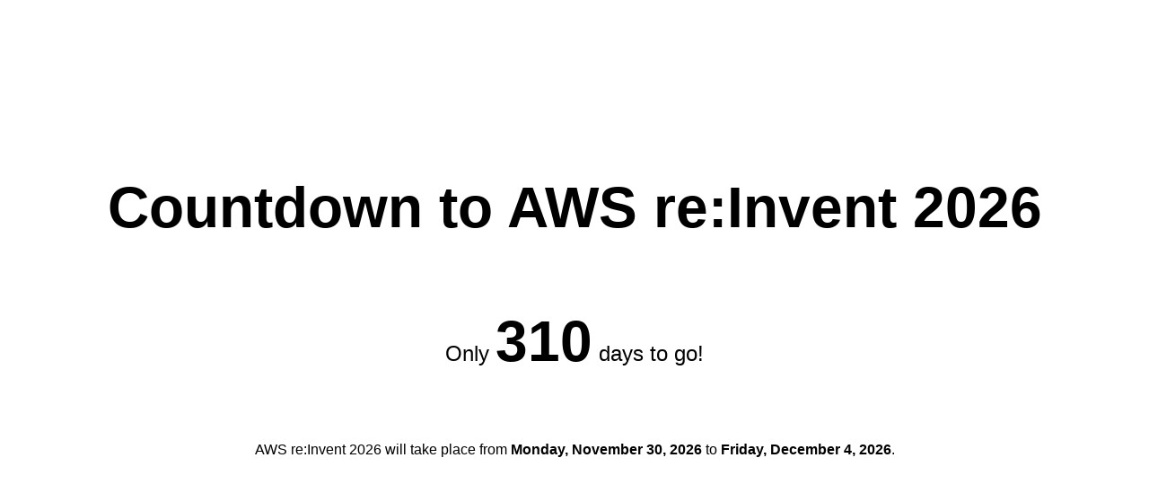

--- FILE ---
content_type: text/html; charset=utf-8
request_url: https://countdown-to-reinvent.com/
body_size: 856
content:
<!DOCTYPE html><html><head><meta charSet="utf-8"/><meta name="viewport" content="width=device-width"/><title>Countdown to AWS re:Invent <!-- -->0</title><meta name="description" content="Countdown to AWS re:Invent"/><link rel="icon" href="/favicon.ico"/><meta name="next-head-count" content="5"/><link rel="preload" href="/_next/static/css/ab44ce7add5c3d11.css" as="style"/><link rel="stylesheet" href="/_next/static/css/ab44ce7add5c3d11.css" data-n-g=""/><link rel="preload" href="/_next/static/css/4518963f4ea6117f.css" as="style"/><link rel="stylesheet" href="/_next/static/css/4518963f4ea6117f.css" data-n-p=""/><noscript data-n-css=""></noscript><script defer="" nomodule="" src="/_next/static/chunks/polyfills-78c92fac7aa8fdd8.js"></script><script src="/_next/static/chunks/webpack-ee7e63bc15b31913.js" defer=""></script><script src="/_next/static/chunks/framework-2c16ac744b6cdea6.js" defer=""></script><script src="/_next/static/chunks/main-2d94ec6e4d65c635.js" defer=""></script><script src="/_next/static/chunks/pages/_app-36494f1617390acb.js" defer=""></script><script src="/_next/static/chunks/pages/index-fa4cea5444f4810c.js" defer=""></script><script src="/_next/static/vRqcizepZyDWWkZneHc2K/_buildManifest.js" defer=""></script><script src="/_next/static/vRqcizepZyDWWkZneHc2K/_ssgManifest.js" defer=""></script></head><body><div id="__next"><div class="Home_container__d256j"><main class="Home_main__VkIEL"><h1 class="Home_title__hYX6j">Countdown to AWS re:Invent <!-- -->0</h1><div><p class="Home_description__uXNdx">Only <b class="Home_extraBold__m5j8d">...</b> days<!-- --> to go!</p><p>AWS re:Invent <!-- -->0<!-- --> will take place from<!-- --> <b>...</b> <!-- -->to<!-- --> <b>...</b>.</p></div></main><footer class="Home_footer__yFiaX"><a href="https://lucvandonkersgoed.com">This site is an ode to the Builders, Heroes and Amazonians I get to hang out with at AWS re:Invent. Can&#x27;t wait till next year!<br/>Hosted on AWS Amplify, built by Luc van Donkersgoed</a></footer></div></div><script id="__NEXT_DATA__" type="application/json">{"props":{"pageProps":{}},"page":"/","query":{},"buildId":"vRqcizepZyDWWkZneHc2K","nextExport":true,"autoExport":true,"isFallback":false,"scriptLoader":[]}</script></body></html>

--- FILE ---
content_type: application/javascript
request_url: https://countdown-to-reinvent.com/_next/static/vRqcizepZyDWWkZneHc2K/_buildManifest.js
body_size: 172
content:
self.__BUILD_MANIFEST={__rewrites:{afterFiles:[],beforeFiles:[],fallback:[]},"/":["static/css/4518963f4ea6117f.css","static/chunks/pages/index-fa4cea5444f4810c.js"],"/_error":["static/chunks/pages/_error-77823ddac6993d35.js"],sortedPages:["/","/_app","/_error"]},self.__BUILD_MANIFEST_CB&&self.__BUILD_MANIFEST_CB();

--- FILE ---
content_type: application/javascript
request_url: https://countdown-to-reinvent.com/_next/static/chunks/pages/index-fa4cea5444f4810c.js
body_size: 1171
content:
(self.webpackChunk_N_E=self.webpackChunk_N_E||[]).push([[405],{8312:function(e,t,n){(window.__NEXT_P=window.__NEXT_P||[]).push(["/",function(){return n(6209)}])},6209:function(e,t,n){"use strict";n.r(t),n.d(t,{default:function(){return _}});var a=n(5893),r=n(7294),o=n(9008),i=n.n(o),s=n(5291),d=n.n(s);function l(e){let t=function(e,t,n,a){let r=new Date(e,10,22);return a<r.getDay()&&(a+=7),r.setDate(r.getDate()-r.getDay()+a),r}(e,0,0,4);t.setHours(0,0,0,0);var n=new Date(t);n.setDate(t.getDate()+4);var a=new Date(t);return a.setDate(t.getDate()+8),[n,a]}let c={weekday:"long",month:"long",day:"numeric",year:"numeric"};function u(e){var t;let n=(t=e.date,Math.round(Math.abs(Number(e.reinventStartDate)-Number(t))/864e5));return(0,a.jsxs)("div",{children:[(0,a.jsxs)("p",{className:d().description,children:["Only ",(0,a.jsx)("b",{className:d().extraBold,children:e.dateLoaded?n:"..."}),1==n?" day":" days"," to go!"]}),(0,a.jsxs)("p",{children:["AWS re:Invent ",e.reInventYear," will take place from"," ",(0,a.jsx)("b",{children:e.dateLoaded?e.reinventStartDate.toLocaleDateString(void 0,c):"..."})," ","to"," ",(0,a.jsx)("b",{children:e.dateLoaded?e.reinventEndDate.toLocaleDateString(void 0,c):"..."}),"."]})]})}function _(){let[e,t]=(0,r.useState)(new Date),[n,o]=(0,r.useState)(!1),[s,c]=(0,r.useState)(0),[_,m]=(0,r.useState)(!1),[h,f]=(0,r.useState)(new Date),[x,v]=(0,r.useState)(new Date);return(0,r.useEffect)(()=>{let e=new Date;e.setHours(0,0,0,0),t(e);let n=e.getFullYear(),[a,r]=l(n),i=e>r;i&&([a,r]=l(n+1)),f(a),v(r),c(i?e.getFullYear()+1:e.getFullYear()),o(e<=r&&e>=a),m(!0)},[n]),(0,a.jsxs)("div",{className:d().container,children:[(0,a.jsxs)(i(),{children:[(0,a.jsxs)("title",{children:["Countdown to AWS re:Invent ",s]}),(0,a.jsx)("meta",{name:"description",content:"Countdown to AWS re:Invent"}),(0,a.jsx)("link",{rel:"icon",href:"/favicon.ico"})]}),(0,a.jsxs)("main",{className:d().main,children:[!n&&(0,a.jsxs)("h1",{className:d().title,children:["Countdown to AWS re:Invent ",s]}),n&&(0,a.jsxs)("h1",{className:d().title,children:["AWS re:Invent ",s," is taking place right now!"]}),!n&&(0,a.jsx)(u,{date:e,dateLoaded:_,reinventStartDate:h,reinventEndDate:x,reInventYear:s})]}),(0,a.jsx)("footer",{className:d().footer,children:(0,a.jsxs)("a",{href:"https://lucvandonkersgoed.com",children:["This site is an ode to the Builders, Heroes and Amazonians I get to hang out with at AWS re:Invent. Can't wait till next year!",(0,a.jsx)("br",{}),"Hosted on AWS Amplify, built by Luc van Donkersgoed"]})})]})}},5291:function(e){e.exports={container:"Home_container__d256j",main:"Home_main__VkIEL",footer:"Home_footer__yFiaX",title:"Home_title__hYX6j",description:"Home_description__uXNdx",extraBold:"Home_extraBold__m5j8d",code:"Home_code__VVrIr",grid:"Home_grid__AVljO",card:"Home_card__E5spL",logo:"Home_logo__IOQAX"}},9008:function(e,t,n){e.exports=n(7828)}},function(e){e.O(0,[888,774,179],function(){return e(e.s=8312)}),_N_E=e.O()}]);